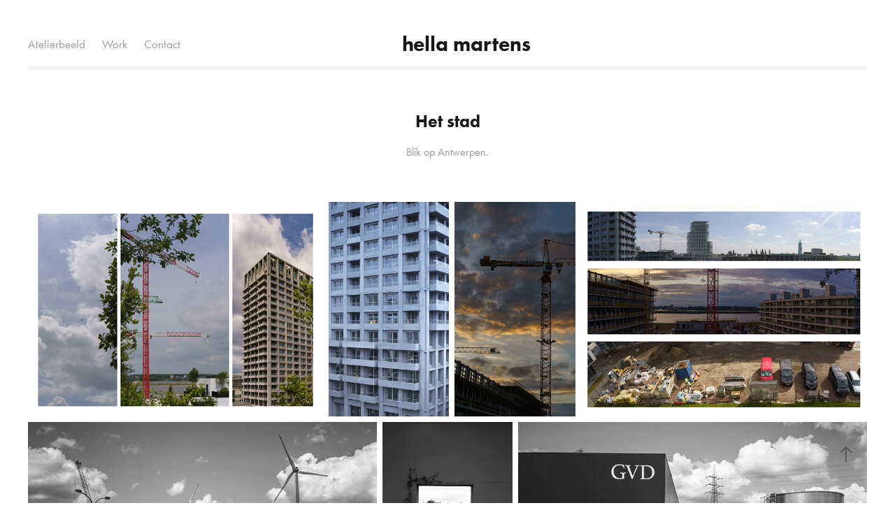

--- FILE ---
content_type: text/html; charset=utf-8
request_url: https://hellamartens.nl/apen
body_size: 5689
content:
<!DOCTYPE HTML>
<html lang="en-US">
<head>
  <meta charset="UTF-8" />
  <meta name="viewport" content="width=device-width, initial-scale=1" />
      <meta name="keywords"  content="fotograaf,eindhoven,studio,analoog,doka,landschap,onderwijs,fotografiedocent" />
      <meta name="description"  content="Blik op Antwerpen." />
      <meta name="twitter:card"  content="summary_large_image" />
      <meta name="twitter:site"  content="@AdobePortfolio" />
      <meta  property="og:title" content="hella martens - Het stad" />
      <meta  property="og:description" content="Blik op Antwerpen." />
      <meta  property="og:image" content="https://cdn.myportfolio.com/f5067a3ad01a5be8c4c62281c77348dc/7a1f6004-4f2d-4892-88a9-2f277207a4cf_rwc_147x88x1619x1214x1619.jpg?h=07e2088a72eac3293ab3cabcc570de7d" />
      <link rel="icon" href="[data-uri]"  />
      <link rel="stylesheet" href="/dist/css/main.css" type="text/css" />
      <link rel="stylesheet" href="https://cdn.myportfolio.com/f5067a3ad01a5be8c4c62281c77348dc/21fd2441289de744631483288634f5881705606019.css?h=118e790f76e2784bd4868885857b1dd8" type="text/css" />
    <link rel="canonical" href="https://hellamartens.nl/apen" />
      <title>hella martens - Het stad</title>
    <script type="text/javascript" src="//use.typekit.net/ik/[base64].js?cb=35f77bfb8b50944859ea3d3804e7194e7a3173fb" async onload="
    try {
      window.Typekit.load();
    } catch (e) {
      console.warn('Typekit not loaded.');
    }
    "></script>
</head>
  <body class="transition-enabled">  <div class='page-background-video page-background-video-with-panel'>
  </div>
  <div class="js-responsive-nav">
    <div class="responsive-nav has-social">
      <div class="responsive-nav__contents">
        <div class="close-responsive-click-area js-close-responsive-nav">
          <div class="close-responsive-button"></div>
        </div>
            <nav class="nav-container" data-hover-hint="nav" data-hover-hint-placement="bottom-start">
      <div class="page-title">
        <a href="/atelierbeeld" >Atelierbeeld</a>
      </div>
                <div class="gallery-title"><a href="/work" >Work</a></div>
      <div class="page-title">
        <a href="/contact" >Contact</a>
      </div>
            </nav>
          <div class="social pf-nav-social" data-context="theme.nav" data-hover-hint="navSocialIcons" data-hover-hint-placement="bottom-start">
            <ul>
            </ul>
          </div>
      </div>
    </div>
  </div>
  <div class="site-wrap cfix">
    <div class="site-container">
      <div class="site-content e2e-site-content">
          <header class="site-header js-site-header " data-context="theme.nav" data-hover-hint="nav" data-hover-hint-placement="top-start">
              <nav class="nav-container" data-hover-hint="nav" data-hover-hint-placement="bottom-start">
      <div class="page-title">
        <a href="/atelierbeeld" >Atelierbeeld</a>
      </div>
                <div class="gallery-title"><a href="/work" >Work</a></div>
      <div class="page-title">
        <a href="/contact" >Contact</a>
      </div>
              </nav>
              <div class="logo-wrap" data-context="theme.logo.header" data-hover-hint="logo" data-hover-hint-placement="bottom-start">
                <div class="logo e2e-site-logo-text logo-text  ">
                    <a href="/work" class="preserve-whitespace">hella martens</a>

                </div>
              </div>
              <div class="social pf-nav-social" data-context="theme.nav" data-hover-hint="navSocialIcons" data-hover-hint-placement="bottom-start">
                <ul>
                </ul>
              </div>
              <div class="hamburger-click-area js-hamburger">
                <div class="hamburger">
                  <i></i>
                  <i></i>
                  <i></i>
                </div>
              </div>
          </header>
        <main>
  <div class="page-container js-site-wrap" data-context="page.page.container" data-hover-hint="pageContainer">
    <section class="page standard-modules">
        <header class="page-header content" data-context="pages" data-identity="id:p62b786c27348f475de4ee612dcbeeb55b5e92df7d50b6628eb811" data-hover-hint="pageHeader" data-hover-hint-id="p62b786c27348f475de4ee612dcbeeb55b5e92df7d50b6628eb811">
            <h1 class="title preserve-whitespace e2e-site-logo-text">Het stad</h1>
            <p class="description">Blik op Antwerpen.</p>
        </header>
      <div class="page-content js-page-content" data-context="pages" data-identity="id:p62b786c27348f475de4ee612dcbeeb55b5e92df7d50b6628eb811">
        <div id="project-canvas" class="js-project-modules modules content">
          <div id="project-modules">
              
              
              
              
              
              
              
              <div class="project-module module media_collection project-module-media_collection" data-id="m62b786c24134631a46fddac1ea9ba32db95a711824f0f3dfea7bc"  style="padding-top: px;
padding-bottom: px;
">
  <div class="grid--main js-grid-main" data-grid-max-images="
  ">
    <div class="grid__item-container js-grid-item-container" data-flex-grow="357.60913364674" style="width:357.60913364674px; flex-grow:357.60913364674;" data-width="1920" data-height="1395">
      <script type="text/html" class="js-lightbox-slide-content">
        <div class="grid__image-wrapper">
          <img src="https://cdn.myportfolio.com/f5067a3ad01a5be8c4c62281c77348dc/4304dca4-3a19-44a6-8c79-9c63a364aae9_rw_1920.jpg?h=ac144dc6a8356547f14ec6a43505b059" srcset="https://cdn.myportfolio.com/f5067a3ad01a5be8c4c62281c77348dc/4304dca4-3a19-44a6-8c79-9c63a364aae9_rw_600.jpg?h=6c83dc24fbbcceb3cdcd8702c062db5b 600w,https://cdn.myportfolio.com/f5067a3ad01a5be8c4c62281c77348dc/4304dca4-3a19-44a6-8c79-9c63a364aae9_rw_1200.jpg?h=ffc93ec0cc464e4156f2a806840f8aed 1200w,https://cdn.myportfolio.com/f5067a3ad01a5be8c4c62281c77348dc/4304dca4-3a19-44a6-8c79-9c63a364aae9_rw_1920.jpg?h=ac144dc6a8356547f14ec6a43505b059 1920w," alt="Nieuw Zuid, 2022" sizes="(max-width: 1920px) 100vw, 1920px">
            <div class="grid__image-caption-lightbox">
              <h6 class="grid__caption-text">Nieuw Zuid, 2022</h6>
            </div>
        <div>
      </script>
      <img
        class="grid__item-image js-grid__item-image grid__item-image-lazy js-lazy"
        src="[data-uri]"
        alt="Nieuw Zuid, 2022"
        data-src="https://cdn.myportfolio.com/f5067a3ad01a5be8c4c62281c77348dc/4304dca4-3a19-44a6-8c79-9c63a364aae9_rw_1920.jpg?h=ac144dc6a8356547f14ec6a43505b059"
        data-srcset="https://cdn.myportfolio.com/f5067a3ad01a5be8c4c62281c77348dc/4304dca4-3a19-44a6-8c79-9c63a364aae9_rw_600.jpg?h=6c83dc24fbbcceb3cdcd8702c062db5b 600w,https://cdn.myportfolio.com/f5067a3ad01a5be8c4c62281c77348dc/4304dca4-3a19-44a6-8c79-9c63a364aae9_rw_1200.jpg?h=ffc93ec0cc464e4156f2a806840f8aed 1200w,https://cdn.myportfolio.com/f5067a3ad01a5be8c4c62281c77348dc/4304dca4-3a19-44a6-8c79-9c63a364aae9_rw_1920.jpg?h=ac144dc6a8356547f14ec6a43505b059 1920w,"
      >
        <div class="grid__image-caption">
          <h6 class="grid__caption-text">Nieuw Zuid, 2022</h6>
        </div>
      <span class="grid__item-filler" style="padding-bottom:72.705078125%;"></span>
    </div>
    <div class="grid__item-container js-grid-item-container" data-flex-grow="146.123046875" style="width:146.123046875px; flex-grow:146.123046875;" data-width="1151" data-height="2048">
      <script type="text/html" class="js-lightbox-slide-content">
        <div class="grid__image-wrapper">
          <img src="https://cdn.myportfolio.com/f5067a3ad01a5be8c4c62281c77348dc/c94db5b5-4c2d-45cd-baff-27cf3822c542_rw_1200.jpg?h=14b50488a959b1166f9772344e6aa7c4" srcset="https://cdn.myportfolio.com/f5067a3ad01a5be8c4c62281c77348dc/c94db5b5-4c2d-45cd-baff-27cf3822c542_rw_600.jpg?h=439f9ce8d2a07c7bf2a759d5d5d28123 600w,https://cdn.myportfolio.com/f5067a3ad01a5be8c4c62281c77348dc/c94db5b5-4c2d-45cd-baff-27cf3822c542_rw_1200.jpg?h=14b50488a959b1166f9772344e6aa7c4 1151w," alt="Nieuw Zuid, 2022" sizes="(max-width: 1151px) 100vw, 1151px">
            <div class="grid__image-caption-lightbox">
              <h6 class="grid__caption-text">Nieuw Zuid, 2022</h6>
            </div>
        <div>
      </script>
      <img
        class="grid__item-image js-grid__item-image grid__item-image-lazy js-lazy"
        src="[data-uri]"
        alt="Nieuw Zuid, 2022"
        data-src="https://cdn.myportfolio.com/f5067a3ad01a5be8c4c62281c77348dc/c94db5b5-4c2d-45cd-baff-27cf3822c542_rw_1200.jpg?h=14b50488a959b1166f9772344e6aa7c4"
        data-srcset="https://cdn.myportfolio.com/f5067a3ad01a5be8c4c62281c77348dc/c94db5b5-4c2d-45cd-baff-27cf3822c542_rw_600.jpg?h=439f9ce8d2a07c7bf2a759d5d5d28123 600w,https://cdn.myportfolio.com/f5067a3ad01a5be8c4c62281c77348dc/c94db5b5-4c2d-45cd-baff-27cf3822c542_rw_1200.jpg?h=14b50488a959b1166f9772344e6aa7c4 1151w,"
      >
        <div class="grid__image-caption">
          <h6 class="grid__caption-text">Nieuw Zuid, 2022</h6>
        </div>
      <span class="grid__item-filler" style="padding-bottom:177.93223284101%;"></span>
    </div>
    <div class="grid__item-container js-grid-item-container" data-flex-grow="146.123046875" style="width:146.123046875px; flex-grow:146.123046875;" data-width="1151" data-height="2048">
      <script type="text/html" class="js-lightbox-slide-content">
        <div class="grid__image-wrapper">
          <img src="https://cdn.myportfolio.com/f5067a3ad01a5be8c4c62281c77348dc/548eeec0-4b47-4129-bb5b-04cba4dce3a1_rw_1200.jpg?h=ea379e82e9f88a5e1c228bf568437def" srcset="https://cdn.myportfolio.com/f5067a3ad01a5be8c4c62281c77348dc/548eeec0-4b47-4129-bb5b-04cba4dce3a1_rw_600.jpg?h=675b64b54bf5a64884e8d1ef48c78ba2 600w,https://cdn.myportfolio.com/f5067a3ad01a5be8c4c62281c77348dc/548eeec0-4b47-4129-bb5b-04cba4dce3a1_rw_1200.jpg?h=ea379e82e9f88a5e1c228bf568437def 1151w," alt="Nieuw Zuid, 2022" sizes="(max-width: 1151px) 100vw, 1151px">
            <div class="grid__image-caption-lightbox">
              <h6 class="grid__caption-text">Nieuw Zuid, 2022</h6>
            </div>
        <div>
      </script>
      <img
        class="grid__item-image js-grid__item-image grid__item-image-lazy js-lazy"
        src="[data-uri]"
        alt="Nieuw Zuid, 2022"
        data-src="https://cdn.myportfolio.com/f5067a3ad01a5be8c4c62281c77348dc/548eeec0-4b47-4129-bb5b-04cba4dce3a1_rw_1200.jpg?h=ea379e82e9f88a5e1c228bf568437def"
        data-srcset="https://cdn.myportfolio.com/f5067a3ad01a5be8c4c62281c77348dc/548eeec0-4b47-4129-bb5b-04cba4dce3a1_rw_600.jpg?h=675b64b54bf5a64884e8d1ef48c78ba2 600w,https://cdn.myportfolio.com/f5067a3ad01a5be8c4c62281c77348dc/548eeec0-4b47-4129-bb5b-04cba4dce3a1_rw_1200.jpg?h=ea379e82e9f88a5e1c228bf568437def 1151w,"
      >
        <div class="grid__image-caption">
          <h6 class="grid__caption-text">Nieuw Zuid, 2022</h6>
        </div>
      <span class="grid__item-filler" style="padding-bottom:177.93223284101%;"></span>
    </div>
    <div class="grid__item-container js-grid-item-container" data-flex-grow="346.89250814332" style="width:346.89250814332px; flex-grow:346.89250814332;" data-width="1920" data-height="1439">
      <script type="text/html" class="js-lightbox-slide-content">
        <div class="grid__image-wrapper">
          <img src="https://cdn.myportfolio.com/f5067a3ad01a5be8c4c62281c77348dc/1406fd95-c61b-44e9-8fc8-97a279f5dc94_rw_1920.jpg?h=30ec14d2ebc4654ee233a33f213f8e27" srcset="https://cdn.myportfolio.com/f5067a3ad01a5be8c4c62281c77348dc/1406fd95-c61b-44e9-8fc8-97a279f5dc94_rw_600.jpg?h=d7a7cbfabdcb1ac861dcea0f90ee1575 600w,https://cdn.myportfolio.com/f5067a3ad01a5be8c4c62281c77348dc/1406fd95-c61b-44e9-8fc8-97a279f5dc94_rw_1200.jpg?h=147c9a803df73008a843fa87f90ad8e0 1200w,https://cdn.myportfolio.com/f5067a3ad01a5be8c4c62281c77348dc/1406fd95-c61b-44e9-8fc8-97a279f5dc94_rw_1920.jpg?h=30ec14d2ebc4654ee233a33f213f8e27 1920w," alt="Nieuw Zuid, 2022" sizes="(max-width: 1920px) 100vw, 1920px">
            <div class="grid__image-caption-lightbox">
              <h6 class="grid__caption-text">Nieuw Zuid, 2022</h6>
            </div>
        <div>
      </script>
      <img
        class="grid__item-image js-grid__item-image grid__item-image-lazy js-lazy"
        src="[data-uri]"
        alt="Nieuw Zuid, 2022"
        data-src="https://cdn.myportfolio.com/f5067a3ad01a5be8c4c62281c77348dc/1406fd95-c61b-44e9-8fc8-97a279f5dc94_rw_1920.jpg?h=30ec14d2ebc4654ee233a33f213f8e27"
        data-srcset="https://cdn.myportfolio.com/f5067a3ad01a5be8c4c62281c77348dc/1406fd95-c61b-44e9-8fc8-97a279f5dc94_rw_600.jpg?h=d7a7cbfabdcb1ac861dcea0f90ee1575 600w,https://cdn.myportfolio.com/f5067a3ad01a5be8c4c62281c77348dc/1406fd95-c61b-44e9-8fc8-97a279f5dc94_rw_1200.jpg?h=147c9a803df73008a843fa87f90ad8e0 1200w,https://cdn.myportfolio.com/f5067a3ad01a5be8c4c62281c77348dc/1406fd95-c61b-44e9-8fc8-97a279f5dc94_rw_1920.jpg?h=30ec14d2ebc4654ee233a33f213f8e27 1920w,"
      >
        <div class="grid__image-caption">
          <h6 class="grid__caption-text">Nieuw Zuid, 2022</h6>
        </div>
      <span class="grid__item-filler" style="padding-bottom:74.951171875%;"></span>
    </div>
    <div class="grid__item-container js-grid-item-container" data-flex-grow="462.62380538662" style="width:462.62380538662px; flex-grow:462.62380538662;" data-width="1920" data-height="1079">
      <script type="text/html" class="js-lightbox-slide-content">
        <div class="grid__image-wrapper">
          <img src="https://cdn.myportfolio.com/f5067a3ad01a5be8c4c62281c77348dc/7dcf443d-2411-444c-8b46-6f0a7ebfb225_rw_1920.jpg?h=b022a16ee2efb752859981593214d487" srcset="https://cdn.myportfolio.com/f5067a3ad01a5be8c4c62281c77348dc/7dcf443d-2411-444c-8b46-6f0a7ebfb225_rw_600.jpg?h=b8ab357973ff0cafb89cdaab1dfaeb6e 600w,https://cdn.myportfolio.com/f5067a3ad01a5be8c4c62281c77348dc/7dcf443d-2411-444c-8b46-6f0a7ebfb225_rw_1200.jpg?h=e571369c76c9e10118f40f57f2d6034c 1200w,https://cdn.myportfolio.com/f5067a3ad01a5be8c4c62281c77348dc/7dcf443d-2411-444c-8b46-6f0a7ebfb225_rw_1920.jpg?h=b022a16ee2efb752859981593214d487 1920w," alt="Oosterweelsteenweg, 2022" sizes="(max-width: 1920px) 100vw, 1920px">
            <div class="grid__image-caption-lightbox">
              <h6 class="grid__caption-text">Oosterweelsteenweg, 2022</h6>
            </div>
        <div>
      </script>
      <img
        class="grid__item-image js-grid__item-image grid__item-image-lazy js-lazy"
        src="[data-uri]"
        alt="Oosterweelsteenweg, 2022"
        data-src="https://cdn.myportfolio.com/f5067a3ad01a5be8c4c62281c77348dc/7dcf443d-2411-444c-8b46-6f0a7ebfb225_rw_1920.jpg?h=b022a16ee2efb752859981593214d487"
        data-srcset="https://cdn.myportfolio.com/f5067a3ad01a5be8c4c62281c77348dc/7dcf443d-2411-444c-8b46-6f0a7ebfb225_rw_600.jpg?h=b8ab357973ff0cafb89cdaab1dfaeb6e 600w,https://cdn.myportfolio.com/f5067a3ad01a5be8c4c62281c77348dc/7dcf443d-2411-444c-8b46-6f0a7ebfb225_rw_1200.jpg?h=e571369c76c9e10118f40f57f2d6034c 1200w,https://cdn.myportfolio.com/f5067a3ad01a5be8c4c62281c77348dc/7dcf443d-2411-444c-8b46-6f0a7ebfb225_rw_1920.jpg?h=b022a16ee2efb752859981593214d487 1920w,"
      >
        <div class="grid__image-caption">
          <h6 class="grid__caption-text">Oosterweelsteenweg, 2022</h6>
        </div>
      <span class="grid__item-filler" style="padding-bottom:56.201171875%;"></span>
    </div>
    <div class="grid__item-container js-grid-item-container" data-flex-grow="172.40234375" style="width:172.40234375px; flex-grow:172.40234375;" data-width="1358" data-height="2048">
      <script type="text/html" class="js-lightbox-slide-content">
        <div class="grid__image-wrapper">
          <img src="https://cdn.myportfolio.com/f5067a3ad01a5be8c4c62281c77348dc/a52beff5-ff26-448f-b119-2fe9894e3238_rw_1920.jpg?h=6f214795e85790d6c90b13442d46879a" srcset="https://cdn.myportfolio.com/f5067a3ad01a5be8c4c62281c77348dc/a52beff5-ff26-448f-b119-2fe9894e3238_rw_600.jpg?h=fc54a0a9766d966daf3bb1d18e55bd33 600w,https://cdn.myportfolio.com/f5067a3ad01a5be8c4c62281c77348dc/a52beff5-ff26-448f-b119-2fe9894e3238_rw_1200.jpg?h=a101ef0d182d5bb812a9207309937bac 1200w,https://cdn.myportfolio.com/f5067a3ad01a5be8c4c62281c77348dc/a52beff5-ff26-448f-b119-2fe9894e3238_rw_1920.jpg?h=6f214795e85790d6c90b13442d46879a 1358w," alt="Terras MHKA, 2022" sizes="(max-width: 1358px) 100vw, 1358px">
            <div class="grid__image-caption-lightbox">
              <h6 class="grid__caption-text">Terras MHKA, 2022</h6>
            </div>
        <div>
      </script>
      <img
        class="grid__item-image js-grid__item-image grid__item-image-lazy js-lazy"
        src="[data-uri]"
        alt="Terras MHKA, 2022"
        data-src="https://cdn.myportfolio.com/f5067a3ad01a5be8c4c62281c77348dc/a52beff5-ff26-448f-b119-2fe9894e3238_rw_1920.jpg?h=6f214795e85790d6c90b13442d46879a"
        data-srcset="https://cdn.myportfolio.com/f5067a3ad01a5be8c4c62281c77348dc/a52beff5-ff26-448f-b119-2fe9894e3238_rw_600.jpg?h=fc54a0a9766d966daf3bb1d18e55bd33 600w,https://cdn.myportfolio.com/f5067a3ad01a5be8c4c62281c77348dc/a52beff5-ff26-448f-b119-2fe9894e3238_rw_1200.jpg?h=a101ef0d182d5bb812a9207309937bac 1200w,https://cdn.myportfolio.com/f5067a3ad01a5be8c4c62281c77348dc/a52beff5-ff26-448f-b119-2fe9894e3238_rw_1920.jpg?h=6f214795e85790d6c90b13442d46879a 1358w,"
      >
        <div class="grid__image-caption">
          <h6 class="grid__caption-text">Terras MHKA, 2022</h6>
        </div>
      <span class="grid__item-filler" style="padding-bottom:150.81001472754%;"></span>
    </div>
    <div class="grid__item-container js-grid-item-container" data-flex-grow="462.62380538662" style="width:462.62380538662px; flex-grow:462.62380538662;" data-width="1920" data-height="1079">
      <script type="text/html" class="js-lightbox-slide-content">
        <div class="grid__image-wrapper">
          <img src="https://cdn.myportfolio.com/f5067a3ad01a5be8c4c62281c77348dc/ccb95e7b-889c-4394-afa9-bdf6dcb1a81a_rw_1920.jpg?h=e7c3d1c435ef02436eaa65bfc54a4bad" srcset="https://cdn.myportfolio.com/f5067a3ad01a5be8c4c62281c77348dc/ccb95e7b-889c-4394-afa9-bdf6dcb1a81a_rw_600.jpg?h=246751c186610280a84ea99aef84dc74 600w,https://cdn.myportfolio.com/f5067a3ad01a5be8c4c62281c77348dc/ccb95e7b-889c-4394-afa9-bdf6dcb1a81a_rw_1200.jpg?h=404e5372f1946d3280e9c08d9cc4683f 1200w,https://cdn.myportfolio.com/f5067a3ad01a5be8c4c62281c77348dc/ccb95e7b-889c-4394-afa9-bdf6dcb1a81a_rw_1920.jpg?h=e7c3d1c435ef02436eaa65bfc54a4bad 1920w," alt="Generale Vinicole De Distribution, 2022" sizes="(max-width: 1920px) 100vw, 1920px">
            <div class="grid__image-caption-lightbox">
              <h6 class="grid__caption-text">Generale Vinicole De Distribution, 2022</h6>
            </div>
        <div>
      </script>
      <img
        class="grid__item-image js-grid__item-image grid__item-image-lazy js-lazy"
        src="[data-uri]"
        alt="Generale Vinicole De Distribution, 2022"
        data-src="https://cdn.myportfolio.com/f5067a3ad01a5be8c4c62281c77348dc/ccb95e7b-889c-4394-afa9-bdf6dcb1a81a_rw_1920.jpg?h=e7c3d1c435ef02436eaa65bfc54a4bad"
        data-srcset="https://cdn.myportfolio.com/f5067a3ad01a5be8c4c62281c77348dc/ccb95e7b-889c-4394-afa9-bdf6dcb1a81a_rw_600.jpg?h=246751c186610280a84ea99aef84dc74 600w,https://cdn.myportfolio.com/f5067a3ad01a5be8c4c62281c77348dc/ccb95e7b-889c-4394-afa9-bdf6dcb1a81a_rw_1200.jpg?h=404e5372f1946d3280e9c08d9cc4683f 1200w,https://cdn.myportfolio.com/f5067a3ad01a5be8c4c62281c77348dc/ccb95e7b-889c-4394-afa9-bdf6dcb1a81a_rw_1920.jpg?h=e7c3d1c435ef02436eaa65bfc54a4bad 1920w,"
      >
        <div class="grid__image-caption">
          <h6 class="grid__caption-text">Generale Vinicole De Distribution, 2022</h6>
        </div>
      <span class="grid__item-filler" style="padding-bottom:56.201171875%;"></span>
    </div>
    <div class="js-grid-spacer"></div>
  </div>
</div>

              
              
          </div>
        </div>
      </div>
    </section>
          <section class="other-projects" data-context="page.page.other_pages" data-hover-hint="otherPages">
            <div class="title-wrapper">
              <div class="title-container">
                  <h3 class="other-projects-title preserve-whitespace">You may also like</h3>
              </div>
            </div>
            <div class="project-covers">
                  <a class="project-cover js-project-cover-touch hold-space" href="/de-stad" data-context="pages" data-identity="id:p62599505f2b3a1186b455c43049c5c9d288cb7c62822ab4f7b621">
                      <div class="cover-image-wrap">
                        <div class="cover-image">
                            <div class="cover cover-normal">

            <img
              class="cover__img js-lazy"
              src="https://cdn.myportfolio.com/f5067a3ad01a5be8c4c62281c77348dc/efcdcc07-6de6-4dc6-bfc1-129d909d44e2_carw_4x3x32.jpg?h=c6888ab6898ada2d749e455c56ba3f1b"
              data-src="https://cdn.myportfolio.com/f5067a3ad01a5be8c4c62281c77348dc/efcdcc07-6de6-4dc6-bfc1-129d909d44e2_car_4x3.jpg?h=05ae01313339ef45461067935b7e3790"
              data-srcset="https://cdn.myportfolio.com/f5067a3ad01a5be8c4c62281c77348dc/efcdcc07-6de6-4dc6-bfc1-129d909d44e2_carw_4x3x640.jpg?h=6e5a0a4458e3dcc884c7795342e458fd 640w, https://cdn.myportfolio.com/f5067a3ad01a5be8c4c62281c77348dc/efcdcc07-6de6-4dc6-bfc1-129d909d44e2_carw_4x3x1280.jpg?h=5488762e666521606d5a78530b72b43c 1280w, https://cdn.myportfolio.com/f5067a3ad01a5be8c4c62281c77348dc/efcdcc07-6de6-4dc6-bfc1-129d909d44e2_carw_4x3x1366.jpg?h=6a987b66eecdee9b3d75d9f8e0c22225 1366w, https://cdn.myportfolio.com/f5067a3ad01a5be8c4c62281c77348dc/efcdcc07-6de6-4dc6-bfc1-129d909d44e2_carw_4x3x1920.jpg?h=211f3044a36cd9e0b60e6c004bbc5993 1920w, https://cdn.myportfolio.com/f5067a3ad01a5be8c4c62281c77348dc/efcdcc07-6de6-4dc6-bfc1-129d909d44e2_carw_4x3x2560.jpg?h=4af71c3b0f4730e63229971d197e242f 2560w, https://cdn.myportfolio.com/f5067a3ad01a5be8c4c62281c77348dc/efcdcc07-6de6-4dc6-bfc1-129d909d44e2_carw_4x3x5120.jpg?h=acd941a1040a31c21b5f06da1c9f14ea 5120w"
              data-sizes="(max-width: 540px) 100vw, (max-width: 768px) 50vw, 100vw"
            >
                                      </div>
                        </div>
                      </div>
                    <div class="details-wrap">
                      <div class="details">
                        <div class="details-inner">
                            <div class="title preserve-whitespace">De stad</div>
                            <div class="date">2022</div>
                        </div>
                      </div>
                    </div>
                  </a>
                  <a class="project-cover js-project-cover-touch hold-space" href="/het-landschap" data-context="pages" data-identity="id:p626024cf29e7e3118e33277342b2cab8af2f4632da49d162dfe5b">
                      <div class="cover-image-wrap">
                        <div class="cover-image">
                            <div class="cover cover-normal">

            <img
              class="cover__img js-lazy"
              src="https://cdn.myportfolio.com/f5067a3ad01a5be8c4c62281c77348dc/51c6f91d-1c73-4a13-8c07-6ccb90818d43_rwc_126x530x1327x995x32.jpg?h=bf3d336b103b56e7050a5fc3c0983a1f"
              data-src="https://cdn.myportfolio.com/f5067a3ad01a5be8c4c62281c77348dc/51c6f91d-1c73-4a13-8c07-6ccb90818d43_rwc_126x530x1327x995x1327.jpg?h=21e43736ca95723eeacb620a5d897d35"
              data-srcset="https://cdn.myportfolio.com/f5067a3ad01a5be8c4c62281c77348dc/51c6f91d-1c73-4a13-8c07-6ccb90818d43_rwc_126x530x1327x995x640.jpg?h=11f46a65d365fc4b725a6ce3a69800aa 640w, https://cdn.myportfolio.com/f5067a3ad01a5be8c4c62281c77348dc/51c6f91d-1c73-4a13-8c07-6ccb90818d43_rwc_126x530x1327x995x1280.jpg?h=bf5d995a8a69d790cceca3544124d332 1280w, https://cdn.myportfolio.com/f5067a3ad01a5be8c4c62281c77348dc/51c6f91d-1c73-4a13-8c07-6ccb90818d43_rwc_126x530x1327x995x1366.jpg?h=175587d2aeb202c9b8542f31adc50d22 1366w, https://cdn.myportfolio.com/f5067a3ad01a5be8c4c62281c77348dc/51c6f91d-1c73-4a13-8c07-6ccb90818d43_rwc_126x530x1327x995x1327.jpg?h=21e43736ca95723eeacb620a5d897d35 1920w, https://cdn.myportfolio.com/f5067a3ad01a5be8c4c62281c77348dc/51c6f91d-1c73-4a13-8c07-6ccb90818d43_rwc_126x530x1327x995x1327.jpg?h=21e43736ca95723eeacb620a5d897d35 2560w, https://cdn.myportfolio.com/f5067a3ad01a5be8c4c62281c77348dc/51c6f91d-1c73-4a13-8c07-6ccb90818d43_rwc_126x530x1327x995x1327.jpg?h=21e43736ca95723eeacb620a5d897d35 5120w"
              data-sizes="(max-width: 540px) 100vw, (max-width: 768px) 50vw, 100vw"
            >
                                      </div>
                        </div>
                      </div>
                    <div class="details-wrap">
                      <div class="details">
                        <div class="details-inner">
                            <div class="title preserve-whitespace">Een landschap</div>
                            <div class="date">2022</div>
                        </div>
                      </div>
                    </div>
                  </a>
                  <a class="project-cover js-project-cover-touch hold-space" href="/04-beeldreizen" data-context="pages" data-identity="id:p635845aaf24cc1571c3ab375bff08e0c172e6596875be1b963f49">
                      <div class="cover-image-wrap">
                        <div class="cover-image">
                            <div class="cover cover-normal">

            <img
              class="cover__img js-lazy"
              src="https://cdn.myportfolio.com/f5067a3ad01a5be8c4c62281c77348dc/23598818-76e1-4d4a-a883-f835c0283738_rwc_84x731x884x663x32.jpg?h=6ce8abe93194097a80f0327e98977a44"
              data-src="https://cdn.myportfolio.com/f5067a3ad01a5be8c4c62281c77348dc/23598818-76e1-4d4a-a883-f835c0283738_rwc_84x731x884x663x884.jpg?h=f160b6a918a3fe49b5d80ed5abb84a21"
              data-srcset="https://cdn.myportfolio.com/f5067a3ad01a5be8c4c62281c77348dc/23598818-76e1-4d4a-a883-f835c0283738_rwc_84x731x884x663x640.jpg?h=447183a5e781efacaa58e24a699da321 640w, https://cdn.myportfolio.com/f5067a3ad01a5be8c4c62281c77348dc/23598818-76e1-4d4a-a883-f835c0283738_rwc_84x731x884x663x884.jpg?h=f160b6a918a3fe49b5d80ed5abb84a21 1280w, https://cdn.myportfolio.com/f5067a3ad01a5be8c4c62281c77348dc/23598818-76e1-4d4a-a883-f835c0283738_rwc_84x731x884x663x884.jpg?h=f160b6a918a3fe49b5d80ed5abb84a21 1366w, https://cdn.myportfolio.com/f5067a3ad01a5be8c4c62281c77348dc/23598818-76e1-4d4a-a883-f835c0283738_rwc_84x731x884x663x884.jpg?h=f160b6a918a3fe49b5d80ed5abb84a21 1920w, https://cdn.myportfolio.com/f5067a3ad01a5be8c4c62281c77348dc/23598818-76e1-4d4a-a883-f835c0283738_rwc_84x731x884x663x884.jpg?h=f160b6a918a3fe49b5d80ed5abb84a21 2560w, https://cdn.myportfolio.com/f5067a3ad01a5be8c4c62281c77348dc/23598818-76e1-4d4a-a883-f835c0283738_rwc_84x731x884x663x884.jpg?h=f160b6a918a3fe49b5d80ed5abb84a21 5120w"
              data-sizes="(max-width: 540px) 100vw, (max-width: 768px) 50vw, 100vw"
            >
                                      </div>
                        </div>
                      </div>
                    <div class="details-wrap">
                      <div class="details">
                        <div class="details-inner">
                            <div class="title preserve-whitespace">Beeldreizen</div>
                            <div class="date">2022</div>
                        </div>
                      </div>
                    </div>
                  </a>
                  <a class="project-cover js-project-cover-touch hold-space" href="/07-bergen" data-context="pages" data-identity="id:p634fb4db1b9d2d1436dc6bc3881e0ffa905b54462ced810486f99">
                      <div class="cover-image-wrap">
                        <div class="cover-image">
                            <div class="cover cover-normal">

            <img
              class="cover__img js-lazy"
              src="https://cdn.myportfolio.com/f5067a3ad01a5be8c4c62281c77348dc/37792cc2-a29d-4909-a866-f7aedb1647af_carw_4x3x32.jpg?h=2d7f2ea0152003c23e1cedd27bdbfa8d"
              data-src="https://cdn.myportfolio.com/f5067a3ad01a5be8c4c62281c77348dc/37792cc2-a29d-4909-a866-f7aedb1647af_car_4x3.jpg?h=d16080c375706f0fc72eac80372c49bb"
              data-srcset="https://cdn.myportfolio.com/f5067a3ad01a5be8c4c62281c77348dc/37792cc2-a29d-4909-a866-f7aedb1647af_carw_4x3x640.jpg?h=173b08f4bc2788b8b14f88e361e12789 640w, https://cdn.myportfolio.com/f5067a3ad01a5be8c4c62281c77348dc/37792cc2-a29d-4909-a866-f7aedb1647af_carw_4x3x1280.jpg?h=4227b3ce3a23f58e570e9759054f9a7e 1280w, https://cdn.myportfolio.com/f5067a3ad01a5be8c4c62281c77348dc/37792cc2-a29d-4909-a866-f7aedb1647af_carw_4x3x1366.jpg?h=f2ba6a88ac31b406b8e40b8147a6cb0d 1366w, https://cdn.myportfolio.com/f5067a3ad01a5be8c4c62281c77348dc/37792cc2-a29d-4909-a866-f7aedb1647af_carw_4x3x1920.jpg?h=63531421b60c0fa35e0ba8d993c97445 1920w, https://cdn.myportfolio.com/f5067a3ad01a5be8c4c62281c77348dc/37792cc2-a29d-4909-a866-f7aedb1647af_carw_4x3x2560.jpg?h=c961328cd0f486f377009fef479132c9 2560w, https://cdn.myportfolio.com/f5067a3ad01a5be8c4c62281c77348dc/37792cc2-a29d-4909-a866-f7aedb1647af_carw_4x3x5120.jpg?h=797cffae911dbcc741449c71ff2a4ef2 5120w"
              data-sizes="(max-width: 540px) 100vw, (max-width: 768px) 50vw, 100vw"
            >
                                      </div>
                        </div>
                      </div>
                    <div class="details-wrap">
                      <div class="details">
                        <div class="details-inner">
                            <div class="title preserve-whitespace">Bergen</div>
                            <div class="date">2022</div>
                        </div>
                      </div>
                    </div>
                  </a>
            </div>
          </section>
        <section class="back-to-top" data-hover-hint="backToTop">
          <a href="#"><span class="arrow">&uarr;</span><span class="preserve-whitespace">Back to Top</span></a>
        </section>
        <a class="back-to-top-fixed js-back-to-top back-to-top-fixed-with-panel" data-hover-hint="backToTop" data-hover-hint-placement="top-start" href="#">
          <svg version="1.1" id="Layer_1" xmlns="http://www.w3.org/2000/svg" xmlns:xlink="http://www.w3.org/1999/xlink" x="0px" y="0px"
           viewBox="0 0 26 26" style="enable-background:new 0 0 26 26;" xml:space="preserve" class="icon icon-back-to-top">
          <g>
            <path d="M13.8,1.3L21.6,9c0.1,0.1,0.1,0.3,0.2,0.4c0.1,0.1,0.1,0.3,0.1,0.4s0,0.3-0.1,0.4c-0.1,0.1-0.1,0.3-0.3,0.4
              c-0.1,0.1-0.2,0.2-0.4,0.3c-0.2,0.1-0.3,0.1-0.4,0.1c-0.1,0-0.3,0-0.4-0.1c-0.2-0.1-0.3-0.2-0.4-0.3L14.2,5l0,19.1
              c0,0.2-0.1,0.3-0.1,0.5c0,0.1-0.1,0.3-0.3,0.4c-0.1,0.1-0.2,0.2-0.4,0.3c-0.1,0.1-0.3,0.1-0.5,0.1c-0.1,0-0.3,0-0.4-0.1
              c-0.1-0.1-0.3-0.1-0.4-0.3c-0.1-0.1-0.2-0.2-0.3-0.4c-0.1-0.1-0.1-0.3-0.1-0.5l0-19.1l-5.7,5.7C6,10.8,5.8,10.9,5.7,11
              c-0.1,0.1-0.3,0.1-0.4,0.1c-0.2,0-0.3,0-0.4-0.1c-0.1-0.1-0.3-0.2-0.4-0.3c-0.1-0.1-0.1-0.2-0.2-0.4C4.1,10.2,4,10.1,4.1,9.9
              c0-0.1,0-0.3,0.1-0.4c0-0.1,0.1-0.3,0.3-0.4l7.7-7.8c0.1,0,0.2-0.1,0.2-0.1c0,0,0.1-0.1,0.2-0.1c0.1,0,0.2,0,0.2-0.1
              c0.1,0,0.1,0,0.2,0c0,0,0.1,0,0.2,0c0.1,0,0.2,0,0.2,0.1c0.1,0,0.1,0.1,0.2,0.1C13.7,1.2,13.8,1.2,13.8,1.3z"/>
          </g>
          </svg>
        </a>
  </div>
              <footer class="site-footer" data-hover-hint="footer">
                <div class="footer-text">
                  Powered by <a href="http://portfolio.adobe.com" target="_blank">Adobe Portfolio</a>
                </div>
              </footer>
        </main>
      </div>
    </div>
  </div>
</body>
<script type="text/javascript">
  // fix for Safari's back/forward cache
  window.onpageshow = function(e) {
    if (e.persisted) { window.location.reload(); }
  };
</script>
  <script type="text/javascript">var __config__ = {"page_id":"p62b786c27348f475de4ee612dcbeeb55b5e92df7d50b6628eb811","theme":{"name":"andreas"},"pageTransition":true,"linkTransition":true,"disableDownload":false,"localizedValidationMessages":{"required":"This field is required","Email":"This field must be a valid email address"},"lightbox":{"enabled":true,"color":{"opacity":0.94,"hex":"#fff"}},"cookie_banner":{"enabled":false}};</script>
  <script type="text/javascript" src="/site/translations?cb=35f77bfb8b50944859ea3d3804e7194e7a3173fb"></script>
  <script type="text/javascript" src="/dist/js/main.js?cb=35f77bfb8b50944859ea3d3804e7194e7a3173fb"></script>
</html>
